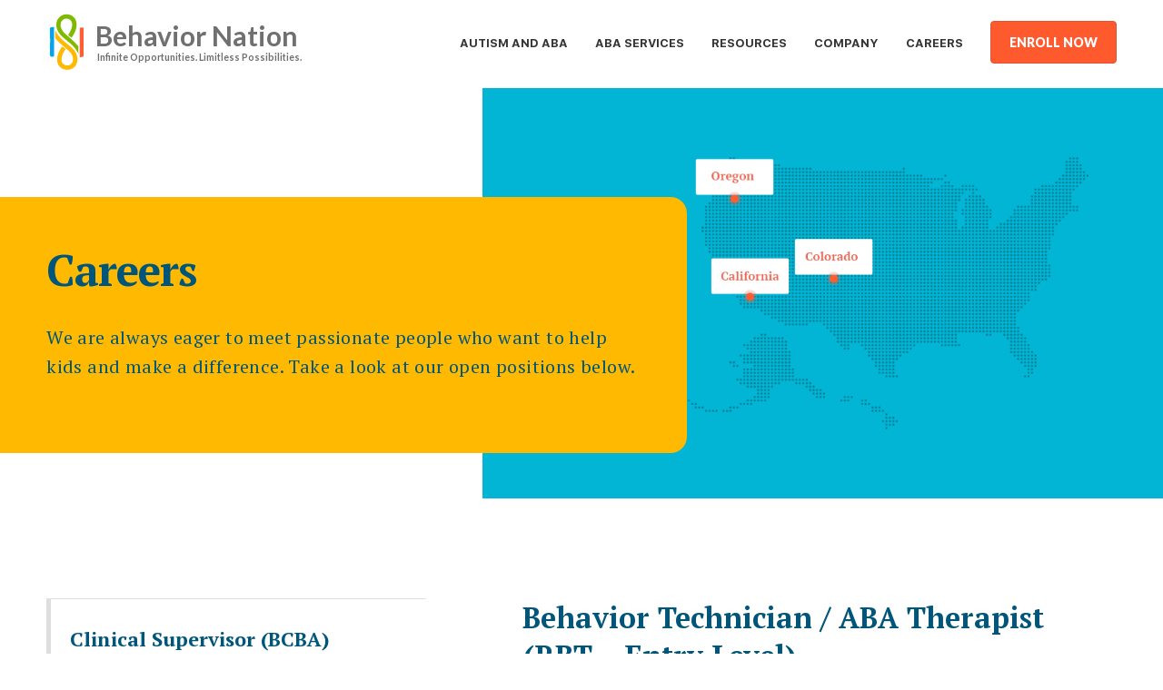

--- FILE ---
content_type: text/html; charset=UTF-8
request_url: https://www.behaviornation.com/behavior-technician-aba-therapist/
body_size: 69244
content:
<!DOCTYPE html>
<html lang="en-US" class="no-js">
<head>

<meta charset="UTF-8">
<meta name="viewport" content="width=device-width, initial-scale=1">
<link rel="profile" href="http://gmpg.org/xfn/11">
<link href="https://fonts.googleapis.com/css?family=Lato:300,400,700,900|PT+Serif:400,400i,700,700i&display=swap" rel="stylesheet">
<link href="https://fonts.googleapis.com/css2?family=Lato:wght@100;300;400;700;900&family=Oswald:wght@200;300;400;500;600;700&family=Poppins:wght@100;200;300;400;500;600;700;800;900&family=Roboto:wght@100;300;400;500;700;900&display=swap" rel="stylesheet">
<link rel="stylesheet" href="https://use.fontawesome.com/releases/v5.8.1/css/all.css"
	integrity="sha384-50oBUHEmvpQ+1lW4y57PTFmhCaXp0ML5d60M1M7uH2+nqUivzIebhndOJK28anvf"
	crossorigin="anonymous">
	<!-- jquery -->
<link rel="stylesheet" href="https://cdnjs.cloudflare.com/ajax/libs/font-awesome/4.7.0/css/font-awesome.min.css">

<script>(function(html){html.className = html.className.replace(/\bno-js\b/,'js')})(document.documentElement);</script>
<meta name='robots' content='index, follow, max-image-preview:large, max-snippet:-1, max-video-preview:-1' />
	<style>img:is([sizes="auto" i], [sizes^="auto," i]) { contain-intrinsic-size: 3000px 1500px }</style>
	
	<!-- This site is optimized with the Yoast SEO plugin v23.5 - https://yoast.com/wordpress/plugins/seo/ -->
	<title>Behavior Technician / ABA Therapist (RBT - Entry Level) | Behavior Nation</title>
	<link rel="canonical" href="https://www.behaviornation.com/behavior-technician-aba-therapist/" />
	<meta property="og:locale" content="en_US" />
	<meta property="og:type" content="article" />
	<meta property="og:title" content="Behavior Technician / ABA Therapist (RBT - Entry Level) | Behavior Nation" />
	<meta property="og:description" content="Work with Children-Entry Level &#8211; Paid Training. We are looking for like-minded entry-level job seekers to become a part of our growing family who will further our mission by fostering a self-sustaining culture of success within the company. Company Overview: Behavior Nation started with a mission to make quality, evidence-based ABA Services are accessible to &hellip; Continue reading &quot;Behavior Technician / ABA Therapist (RBT &#8211; Entry Level)&quot;" />
	<meta property="og:url" content="https://www.behaviornation.com/behavior-technician-aba-therapist/" />
	<meta property="og:site_name" content="Behavior Nation" />
	<meta property="article:modified_time" content="2022-02-17T23:56:06+00:00" />
	<meta name="twitter:card" content="summary_large_image" />
	<meta name="twitter:label1" content="Est. reading time" />
	<meta name="twitter:data1" content="3 minutes" />
	<script type="application/ld+json" class="yoast-schema-graph">{"@context":"https://schema.org","@graph":[{"@type":"WebPage","@id":"https://www.behaviornation.com/behavior-technician-aba-therapist/","url":"https://www.behaviornation.com/behavior-technician-aba-therapist/","name":"Behavior Technician / ABA Therapist (RBT - Entry Level) | Behavior Nation","isPartOf":{"@id":"https://www.behaviornation.com/#website"},"datePublished":"2020-01-17T16:07:08+00:00","dateModified":"2022-02-17T23:56:06+00:00","breadcrumb":{"@id":"https://www.behaviornation.com/behavior-technician-aba-therapist/#breadcrumb"},"inLanguage":"en-US","potentialAction":[{"@type":"ReadAction","target":["https://www.behaviornation.com/behavior-technician-aba-therapist/"]}]},{"@type":"BreadcrumbList","@id":"https://www.behaviornation.com/behavior-technician-aba-therapist/#breadcrumb","itemListElement":[{"@type":"ListItem","position":1,"name":"Home","item":"https://www.behaviornation.com/"},{"@type":"ListItem","position":2,"name":"Jobs","item":"https://www.behaviornation.com/jobs/"},{"@type":"ListItem","position":3,"name":"Behavior Technician / ABA Therapist (RBT &#8211; Entry Level)"}]},{"@type":"WebSite","@id":"https://www.behaviornation.com/#website","url":"https://www.behaviornation.com/","name":"Behavior Nation","description":"ABA SERVICE PROVIDER Dedicated to Your Child’s Progress","publisher":{"@id":"https://www.behaviornation.com/#organization"},"potentialAction":[{"@type":"SearchAction","target":{"@type":"EntryPoint","urlTemplate":"https://www.behaviornation.com/?s={search_term_string}"},"query-input":{"@type":"PropertyValueSpecification","valueRequired":true,"valueName":"search_term_string"}}],"inLanguage":"en-US"},{"@type":"Organization","@id":"https://www.behaviornation.com/#organization","name":"Behavior Nation","url":"https://www.behaviornation.com/","logo":{"@type":"ImageObject","inLanguage":"en-US","@id":"https://www.behaviornation.com/#/schema/logo/image/","url":"https://www.behaviornation.com/wp-content/uploads/2019/07/logo-1.svg","contentUrl":"https://www.behaviornation.com/wp-content/uploads/2019/07/logo-1.svg","width":285,"height":68,"caption":"Behavior Nation"},"image":{"@id":"https://www.behaviornation.com/#/schema/logo/image/"}}]}</script>
	<!-- / Yoast SEO plugin. -->


<link rel='dns-prefetch' href='//fonts.googleapis.com' />
<link href='https://fonts.gstatic.com' crossorigin rel='preconnect' />
<link rel="alternate" type="application/rss+xml" title="Behavior Nation &raquo; Feed" href="https://www.behaviornation.com/feed/" />
<link rel="alternate" type="application/rss+xml" title="Behavior Nation &raquo; Comments Feed" href="https://www.behaviornation.com/comments/feed/" />
<link rel="alternate" type="application/rss+xml" title="Behavior Nation &raquo; Behavior Technician / ABA Therapist (RBT &#8211; Entry Level) Comments Feed" href="https://www.behaviornation.com/behavior-technician-aba-therapist/feed/" />
<script type="text/javascript">
/* <![CDATA[ */
window._wpemojiSettings = {"baseUrl":"https:\/\/s.w.org\/images\/core\/emoji\/15.0.3\/72x72\/","ext":".png","svgUrl":"https:\/\/s.w.org\/images\/core\/emoji\/15.0.3\/svg\/","svgExt":".svg","source":{"concatemoji":"https:\/\/www.behaviornation.com\/wp-includes\/js\/wp-emoji-release.min.js?ver=6.7.2"}};
/*! This file is auto-generated */
!function(i,n){var o,s,e;function c(e){try{var t={supportTests:e,timestamp:(new Date).valueOf()};sessionStorage.setItem(o,JSON.stringify(t))}catch(e){}}function p(e,t,n){e.clearRect(0,0,e.canvas.width,e.canvas.height),e.fillText(t,0,0);var t=new Uint32Array(e.getImageData(0,0,e.canvas.width,e.canvas.height).data),r=(e.clearRect(0,0,e.canvas.width,e.canvas.height),e.fillText(n,0,0),new Uint32Array(e.getImageData(0,0,e.canvas.width,e.canvas.height).data));return t.every(function(e,t){return e===r[t]})}function u(e,t,n){switch(t){case"flag":return n(e,"\ud83c\udff3\ufe0f\u200d\u26a7\ufe0f","\ud83c\udff3\ufe0f\u200b\u26a7\ufe0f")?!1:!n(e,"\ud83c\uddfa\ud83c\uddf3","\ud83c\uddfa\u200b\ud83c\uddf3")&&!n(e,"\ud83c\udff4\udb40\udc67\udb40\udc62\udb40\udc65\udb40\udc6e\udb40\udc67\udb40\udc7f","\ud83c\udff4\u200b\udb40\udc67\u200b\udb40\udc62\u200b\udb40\udc65\u200b\udb40\udc6e\u200b\udb40\udc67\u200b\udb40\udc7f");case"emoji":return!n(e,"\ud83d\udc26\u200d\u2b1b","\ud83d\udc26\u200b\u2b1b")}return!1}function f(e,t,n){var r="undefined"!=typeof WorkerGlobalScope&&self instanceof WorkerGlobalScope?new OffscreenCanvas(300,150):i.createElement("canvas"),a=r.getContext("2d",{willReadFrequently:!0}),o=(a.textBaseline="top",a.font="600 32px Arial",{});return e.forEach(function(e){o[e]=t(a,e,n)}),o}function t(e){var t=i.createElement("script");t.src=e,t.defer=!0,i.head.appendChild(t)}"undefined"!=typeof Promise&&(o="wpEmojiSettingsSupports",s=["flag","emoji"],n.supports={everything:!0,everythingExceptFlag:!0},e=new Promise(function(e){i.addEventListener("DOMContentLoaded",e,{once:!0})}),new Promise(function(t){var n=function(){try{var e=JSON.parse(sessionStorage.getItem(o));if("object"==typeof e&&"number"==typeof e.timestamp&&(new Date).valueOf()<e.timestamp+604800&&"object"==typeof e.supportTests)return e.supportTests}catch(e){}return null}();if(!n){if("undefined"!=typeof Worker&&"undefined"!=typeof OffscreenCanvas&&"undefined"!=typeof URL&&URL.createObjectURL&&"undefined"!=typeof Blob)try{var e="postMessage("+f.toString()+"("+[JSON.stringify(s),u.toString(),p.toString()].join(",")+"));",r=new Blob([e],{type:"text/javascript"}),a=new Worker(URL.createObjectURL(r),{name:"wpTestEmojiSupports"});return void(a.onmessage=function(e){c(n=e.data),a.terminate(),t(n)})}catch(e){}c(n=f(s,u,p))}t(n)}).then(function(e){for(var t in e)n.supports[t]=e[t],n.supports.everything=n.supports.everything&&n.supports[t],"flag"!==t&&(n.supports.everythingExceptFlag=n.supports.everythingExceptFlag&&n.supports[t]);n.supports.everythingExceptFlag=n.supports.everythingExceptFlag&&!n.supports.flag,n.DOMReady=!1,n.readyCallback=function(){n.DOMReady=!0}}).then(function(){return e}).then(function(){var e;n.supports.everything||(n.readyCallback(),(e=n.source||{}).concatemoji?t(e.concatemoji):e.wpemoji&&e.twemoji&&(t(e.twemoji),t(e.wpemoji)))}))}((window,document),window._wpemojiSettings);
/* ]]> */
</script>
<style id='wp-emoji-styles-inline-css' type='text/css'>

	img.wp-smiley, img.emoji {
		display: inline !important;
		border: none !important;
		box-shadow: none !important;
		height: 1em !important;
		width: 1em !important;
		margin: 0 0.07em !important;
		vertical-align: -0.1em !important;
		background: none !important;
		padding: 0 !important;
	}
</style>
<link rel='stylesheet' id='wp-block-library-css' href='https://www.behaviornation.com/wp-includes/css/dist/block-library/style.min.css?ver=6.7.2' type='text/css' media='all' />
<style id='wp-block-library-theme-inline-css' type='text/css'>
.wp-block-audio :where(figcaption){color:#555;font-size:13px;text-align:center}.is-dark-theme .wp-block-audio :where(figcaption){color:#ffffffa6}.wp-block-audio{margin:0 0 1em}.wp-block-code{border:1px solid #ccc;border-radius:4px;font-family:Menlo,Consolas,monaco,monospace;padding:.8em 1em}.wp-block-embed :where(figcaption){color:#555;font-size:13px;text-align:center}.is-dark-theme .wp-block-embed :where(figcaption){color:#ffffffa6}.wp-block-embed{margin:0 0 1em}.blocks-gallery-caption{color:#555;font-size:13px;text-align:center}.is-dark-theme .blocks-gallery-caption{color:#ffffffa6}:root :where(.wp-block-image figcaption){color:#555;font-size:13px;text-align:center}.is-dark-theme :root :where(.wp-block-image figcaption){color:#ffffffa6}.wp-block-image{margin:0 0 1em}.wp-block-pullquote{border-bottom:4px solid;border-top:4px solid;color:currentColor;margin-bottom:1.75em}.wp-block-pullquote cite,.wp-block-pullquote footer,.wp-block-pullquote__citation{color:currentColor;font-size:.8125em;font-style:normal;text-transform:uppercase}.wp-block-quote{border-left:.25em solid;margin:0 0 1.75em;padding-left:1em}.wp-block-quote cite,.wp-block-quote footer{color:currentColor;font-size:.8125em;font-style:normal;position:relative}.wp-block-quote:where(.has-text-align-right){border-left:none;border-right:.25em solid;padding-left:0;padding-right:1em}.wp-block-quote:where(.has-text-align-center){border:none;padding-left:0}.wp-block-quote.is-large,.wp-block-quote.is-style-large,.wp-block-quote:where(.is-style-plain){border:none}.wp-block-search .wp-block-search__label{font-weight:700}.wp-block-search__button{border:1px solid #ccc;padding:.375em .625em}:where(.wp-block-group.has-background){padding:1.25em 2.375em}.wp-block-separator.has-css-opacity{opacity:.4}.wp-block-separator{border:none;border-bottom:2px solid;margin-left:auto;margin-right:auto}.wp-block-separator.has-alpha-channel-opacity{opacity:1}.wp-block-separator:not(.is-style-wide):not(.is-style-dots){width:100px}.wp-block-separator.has-background:not(.is-style-dots){border-bottom:none;height:1px}.wp-block-separator.has-background:not(.is-style-wide):not(.is-style-dots){height:2px}.wp-block-table{margin:0 0 1em}.wp-block-table td,.wp-block-table th{word-break:normal}.wp-block-table :where(figcaption){color:#555;font-size:13px;text-align:center}.is-dark-theme .wp-block-table :where(figcaption){color:#ffffffa6}.wp-block-video :where(figcaption){color:#555;font-size:13px;text-align:center}.is-dark-theme .wp-block-video :where(figcaption){color:#ffffffa6}.wp-block-video{margin:0 0 1em}:root :where(.wp-block-template-part.has-background){margin-bottom:0;margin-top:0;padding:1.25em 2.375em}
</style>
<style id='classic-theme-styles-inline-css' type='text/css'>
/*! This file is auto-generated */
.wp-block-button__link{color:#fff;background-color:#32373c;border-radius:9999px;box-shadow:none;text-decoration:none;padding:calc(.667em + 2px) calc(1.333em + 2px);font-size:1.125em}.wp-block-file__button{background:#32373c;color:#fff;text-decoration:none}
</style>
<style id='global-styles-inline-css' type='text/css'>
:root{--wp--preset--aspect-ratio--square: 1;--wp--preset--aspect-ratio--4-3: 4/3;--wp--preset--aspect-ratio--3-4: 3/4;--wp--preset--aspect-ratio--3-2: 3/2;--wp--preset--aspect-ratio--2-3: 2/3;--wp--preset--aspect-ratio--16-9: 16/9;--wp--preset--aspect-ratio--9-16: 9/16;--wp--preset--color--black: #000000;--wp--preset--color--cyan-bluish-gray: #abb8c3;--wp--preset--color--white: #fff;--wp--preset--color--pale-pink: #f78da7;--wp--preset--color--vivid-red: #cf2e2e;--wp--preset--color--luminous-vivid-orange: #ff6900;--wp--preset--color--luminous-vivid-amber: #fcb900;--wp--preset--color--light-green-cyan: #7bdcb5;--wp--preset--color--vivid-green-cyan: #00d084;--wp--preset--color--pale-cyan-blue: #8ed1fc;--wp--preset--color--vivid-cyan-blue: #0693e3;--wp--preset--color--vivid-purple: #9b51e0;--wp--preset--color--dark-gray: #1a1a1a;--wp--preset--color--medium-gray: #686868;--wp--preset--color--light-gray: #e5e5e5;--wp--preset--color--blue-gray: #4d545c;--wp--preset--color--bright-blue: #007acc;--wp--preset--color--light-blue: #9adffd;--wp--preset--color--dark-brown: #402b30;--wp--preset--color--medium-brown: #774e24;--wp--preset--color--dark-red: #640c1f;--wp--preset--color--bright-red: #ff675f;--wp--preset--color--yellow: #ffef8e;--wp--preset--gradient--vivid-cyan-blue-to-vivid-purple: linear-gradient(135deg,rgba(6,147,227,1) 0%,rgb(155,81,224) 100%);--wp--preset--gradient--light-green-cyan-to-vivid-green-cyan: linear-gradient(135deg,rgb(122,220,180) 0%,rgb(0,208,130) 100%);--wp--preset--gradient--luminous-vivid-amber-to-luminous-vivid-orange: linear-gradient(135deg,rgba(252,185,0,1) 0%,rgba(255,105,0,1) 100%);--wp--preset--gradient--luminous-vivid-orange-to-vivid-red: linear-gradient(135deg,rgba(255,105,0,1) 0%,rgb(207,46,46) 100%);--wp--preset--gradient--very-light-gray-to-cyan-bluish-gray: linear-gradient(135deg,rgb(238,238,238) 0%,rgb(169,184,195) 100%);--wp--preset--gradient--cool-to-warm-spectrum: linear-gradient(135deg,rgb(74,234,220) 0%,rgb(151,120,209) 20%,rgb(207,42,186) 40%,rgb(238,44,130) 60%,rgb(251,105,98) 80%,rgb(254,248,76) 100%);--wp--preset--gradient--blush-light-purple: linear-gradient(135deg,rgb(255,206,236) 0%,rgb(152,150,240) 100%);--wp--preset--gradient--blush-bordeaux: linear-gradient(135deg,rgb(254,205,165) 0%,rgb(254,45,45) 50%,rgb(107,0,62) 100%);--wp--preset--gradient--luminous-dusk: linear-gradient(135deg,rgb(255,203,112) 0%,rgb(199,81,192) 50%,rgb(65,88,208) 100%);--wp--preset--gradient--pale-ocean: linear-gradient(135deg,rgb(255,245,203) 0%,rgb(182,227,212) 50%,rgb(51,167,181) 100%);--wp--preset--gradient--electric-grass: linear-gradient(135deg,rgb(202,248,128) 0%,rgb(113,206,126) 100%);--wp--preset--gradient--midnight: linear-gradient(135deg,rgb(2,3,129) 0%,rgb(40,116,252) 100%);--wp--preset--font-size--small: 13px;--wp--preset--font-size--medium: 20px;--wp--preset--font-size--large: 36px;--wp--preset--font-size--x-large: 42px;--wp--preset--spacing--20: 0.44rem;--wp--preset--spacing--30: 0.67rem;--wp--preset--spacing--40: 1rem;--wp--preset--spacing--50: 1.5rem;--wp--preset--spacing--60: 2.25rem;--wp--preset--spacing--70: 3.38rem;--wp--preset--spacing--80: 5.06rem;--wp--preset--shadow--natural: 6px 6px 9px rgba(0, 0, 0, 0.2);--wp--preset--shadow--deep: 12px 12px 50px rgba(0, 0, 0, 0.4);--wp--preset--shadow--sharp: 6px 6px 0px rgba(0, 0, 0, 0.2);--wp--preset--shadow--outlined: 6px 6px 0px -3px rgba(255, 255, 255, 1), 6px 6px rgba(0, 0, 0, 1);--wp--preset--shadow--crisp: 6px 6px 0px rgba(0, 0, 0, 1);}:where(.is-layout-flex){gap: 0.5em;}:where(.is-layout-grid){gap: 0.5em;}body .is-layout-flex{display: flex;}.is-layout-flex{flex-wrap: wrap;align-items: center;}.is-layout-flex > :is(*, div){margin: 0;}body .is-layout-grid{display: grid;}.is-layout-grid > :is(*, div){margin: 0;}:where(.wp-block-columns.is-layout-flex){gap: 2em;}:where(.wp-block-columns.is-layout-grid){gap: 2em;}:where(.wp-block-post-template.is-layout-flex){gap: 1.25em;}:where(.wp-block-post-template.is-layout-grid){gap: 1.25em;}.has-black-color{color: var(--wp--preset--color--black) !important;}.has-cyan-bluish-gray-color{color: var(--wp--preset--color--cyan-bluish-gray) !important;}.has-white-color{color: var(--wp--preset--color--white) !important;}.has-pale-pink-color{color: var(--wp--preset--color--pale-pink) !important;}.has-vivid-red-color{color: var(--wp--preset--color--vivid-red) !important;}.has-luminous-vivid-orange-color{color: var(--wp--preset--color--luminous-vivid-orange) !important;}.has-luminous-vivid-amber-color{color: var(--wp--preset--color--luminous-vivid-amber) !important;}.has-light-green-cyan-color{color: var(--wp--preset--color--light-green-cyan) !important;}.has-vivid-green-cyan-color{color: var(--wp--preset--color--vivid-green-cyan) !important;}.has-pale-cyan-blue-color{color: var(--wp--preset--color--pale-cyan-blue) !important;}.has-vivid-cyan-blue-color{color: var(--wp--preset--color--vivid-cyan-blue) !important;}.has-vivid-purple-color{color: var(--wp--preset--color--vivid-purple) !important;}.has-black-background-color{background-color: var(--wp--preset--color--black) !important;}.has-cyan-bluish-gray-background-color{background-color: var(--wp--preset--color--cyan-bluish-gray) !important;}.has-white-background-color{background-color: var(--wp--preset--color--white) !important;}.has-pale-pink-background-color{background-color: var(--wp--preset--color--pale-pink) !important;}.has-vivid-red-background-color{background-color: var(--wp--preset--color--vivid-red) !important;}.has-luminous-vivid-orange-background-color{background-color: var(--wp--preset--color--luminous-vivid-orange) !important;}.has-luminous-vivid-amber-background-color{background-color: var(--wp--preset--color--luminous-vivid-amber) !important;}.has-light-green-cyan-background-color{background-color: var(--wp--preset--color--light-green-cyan) !important;}.has-vivid-green-cyan-background-color{background-color: var(--wp--preset--color--vivid-green-cyan) !important;}.has-pale-cyan-blue-background-color{background-color: var(--wp--preset--color--pale-cyan-blue) !important;}.has-vivid-cyan-blue-background-color{background-color: var(--wp--preset--color--vivid-cyan-blue) !important;}.has-vivid-purple-background-color{background-color: var(--wp--preset--color--vivid-purple) !important;}.has-black-border-color{border-color: var(--wp--preset--color--black) !important;}.has-cyan-bluish-gray-border-color{border-color: var(--wp--preset--color--cyan-bluish-gray) !important;}.has-white-border-color{border-color: var(--wp--preset--color--white) !important;}.has-pale-pink-border-color{border-color: var(--wp--preset--color--pale-pink) !important;}.has-vivid-red-border-color{border-color: var(--wp--preset--color--vivid-red) !important;}.has-luminous-vivid-orange-border-color{border-color: var(--wp--preset--color--luminous-vivid-orange) !important;}.has-luminous-vivid-amber-border-color{border-color: var(--wp--preset--color--luminous-vivid-amber) !important;}.has-light-green-cyan-border-color{border-color: var(--wp--preset--color--light-green-cyan) !important;}.has-vivid-green-cyan-border-color{border-color: var(--wp--preset--color--vivid-green-cyan) !important;}.has-pale-cyan-blue-border-color{border-color: var(--wp--preset--color--pale-cyan-blue) !important;}.has-vivid-cyan-blue-border-color{border-color: var(--wp--preset--color--vivid-cyan-blue) !important;}.has-vivid-purple-border-color{border-color: var(--wp--preset--color--vivid-purple) !important;}.has-vivid-cyan-blue-to-vivid-purple-gradient-background{background: var(--wp--preset--gradient--vivid-cyan-blue-to-vivid-purple) !important;}.has-light-green-cyan-to-vivid-green-cyan-gradient-background{background: var(--wp--preset--gradient--light-green-cyan-to-vivid-green-cyan) !important;}.has-luminous-vivid-amber-to-luminous-vivid-orange-gradient-background{background: var(--wp--preset--gradient--luminous-vivid-amber-to-luminous-vivid-orange) !important;}.has-luminous-vivid-orange-to-vivid-red-gradient-background{background: var(--wp--preset--gradient--luminous-vivid-orange-to-vivid-red) !important;}.has-very-light-gray-to-cyan-bluish-gray-gradient-background{background: var(--wp--preset--gradient--very-light-gray-to-cyan-bluish-gray) !important;}.has-cool-to-warm-spectrum-gradient-background{background: var(--wp--preset--gradient--cool-to-warm-spectrum) !important;}.has-blush-light-purple-gradient-background{background: var(--wp--preset--gradient--blush-light-purple) !important;}.has-blush-bordeaux-gradient-background{background: var(--wp--preset--gradient--blush-bordeaux) !important;}.has-luminous-dusk-gradient-background{background: var(--wp--preset--gradient--luminous-dusk) !important;}.has-pale-ocean-gradient-background{background: var(--wp--preset--gradient--pale-ocean) !important;}.has-electric-grass-gradient-background{background: var(--wp--preset--gradient--electric-grass) !important;}.has-midnight-gradient-background{background: var(--wp--preset--gradient--midnight) !important;}.has-small-font-size{font-size: var(--wp--preset--font-size--small) !important;}.has-medium-font-size{font-size: var(--wp--preset--font-size--medium) !important;}.has-large-font-size{font-size: var(--wp--preset--font-size--large) !important;}.has-x-large-font-size{font-size: var(--wp--preset--font-size--x-large) !important;}
:where(.wp-block-post-template.is-layout-flex){gap: 1.25em;}:where(.wp-block-post-template.is-layout-grid){gap: 1.25em;}
:where(.wp-block-columns.is-layout-flex){gap: 2em;}:where(.wp-block-columns.is-layout-grid){gap: 2em;}
:root :where(.wp-block-pullquote){font-size: 1.5em;line-height: 1.6;}
</style>
<link rel='stylesheet' id='wonderplugin-3dcarousel-style-css' href='https://www.behaviornation.com/wp-content/plugins/wonderplugin-3dcarousel/engine/wonderplugin3dcarousel.css?ver=6.7.2' type='text/css' media='all' />
<link rel='stylesheet' id='search-filter-plugin-styles-css' href='https://www.behaviornation.com/wp-content/plugins/search-filter-pro/public/assets/css/search-filter.min.css?ver=2.5.1' type='text/css' media='all' />
<link rel='stylesheet' id='twentysixteen-fonts-css' href='https://fonts.googleapis.com/css?family=Merriweather%3A400%2C700%2C900%2C400italic%2C700italic%2C900italic%7CMontserrat%3A400%2C700%7CInconsolata%3A400&#038;subset=latin%2Clatin-ext' type='text/css' media='all' />
<link rel='stylesheet' id='genericons-css' href='https://www.behaviornation.com/wp-content/themes/Behaviour/genericons/genericons.css?ver=3.4.1' type='text/css' media='all' />
<link rel='stylesheet' id='twentysixteen-style-css' href='https://www.behaviornation.com/wp-content/themes/Behaviour/style.css?ver=6.7.2' type='text/css' media='all' />
<link rel='stylesheet' id='twentysixteen-block-style-css' href='https://www.behaviornation.com/wp-content/themes/Behaviour/css/blocks.css?ver=20181230' type='text/css' media='all' />
<!--[if lt IE 10]>
<link rel='stylesheet' id='twentysixteen-ie-css' href='https://www.behaviornation.com/wp-content/themes/Behaviour/css/ie.css?ver=20160816' type='text/css' media='all' />
<![endif]-->
<!--[if lt IE 9]>
<link rel='stylesheet' id='twentysixteen-ie8-css' href='https://www.behaviornation.com/wp-content/themes/Behaviour/css/ie8.css?ver=20160816' type='text/css' media='all' />
<![endif]-->
<!--[if lt IE 8]>
<link rel='stylesheet' id='twentysixteen-ie7-css' href='https://www.behaviornation.com/wp-content/themes/Behaviour/css/ie7.css?ver=20160816' type='text/css' media='all' />
<![endif]-->
<link rel='stylesheet' id='newsletter-css' href='https://www.behaviornation.com/wp-content/plugins/newsletter/style.css?ver=8.5.4' type='text/css' media='all' />
<script type="text/javascript" src="https://www.behaviornation.com/wp-content/plugins/svg-support/vendor/DOMPurify/DOMPurify.min.js?ver=1.0.1" id="bodhi-dompurify-library-js"></script>
<script type="text/javascript" src="https://www.behaviornation.com/wp-includes/js/jquery/jquery.min.js?ver=3.7.1" id="jquery-core-js"></script>
<script type="text/javascript" src="https://www.behaviornation.com/wp-includes/js/jquery/jquery-migrate.min.js?ver=3.4.1" id="jquery-migrate-js"></script>
<script type="text/javascript" src="https://www.behaviornation.com/wp-content/plugins/svg-support/js/min/svgs-inline-min.js?ver=2.5.8" id="bodhi_svg_inline-js"></script>
<script type="text/javascript" id="bodhi_svg_inline-js-after">
/* <![CDATA[ */
cssTarget={"Bodhi":"img.style-svg","ForceInlineSVG":"style-svg"};ForceInlineSVGActive="false";frontSanitizationEnabled="on";
/* ]]> */
</script>
<script type="text/javascript" src="https://www.behaviornation.com/wp-content/plugins/wonderplugin-3dcarousel/engine/wp3dcarousellightbox.js?ver=2.8" id="wonderplugin-3dcarousel-lightbox-script-js"></script>
<script type="text/javascript" src="https://www.behaviornation.com/wp-content/plugins/wonderplugin-3dcarousel/engine/wonderplugin3dcarousel.js?ver=2.8" id="wonderplugin-3dcarousel-script-js"></script>
<script type="text/javascript" id="search-filter-plugin-build-js-extra">
/* <![CDATA[ */
var SF_LDATA = {"ajax_url":"https:\/\/www.behaviornation.com\/wp-admin\/admin-ajax.php","home_url":"https:\/\/www.behaviornation.com\/"};
/* ]]> */
</script>
<script type="text/javascript" src="https://www.behaviornation.com/wp-content/plugins/search-filter-pro/public/assets/js/search-filter-build.min.js?ver=2.5.1" id="search-filter-plugin-build-js"></script>
<script type="text/javascript" src="https://www.behaviornation.com/wp-content/plugins/search-filter-pro/public/assets/js/chosen.jquery.min.js?ver=2.5.1" id="search-filter-plugin-chosen-js"></script>
<!--[if lt IE 9]>
<script type="text/javascript" src="https://www.behaviornation.com/wp-content/themes/Behaviour/js/html5.js?ver=3.7.3" id="twentysixteen-html5-js"></script>
<![endif]-->
<link rel="https://api.w.org/" href="https://www.behaviornation.com/wp-json/" /><link rel="EditURI" type="application/rsd+xml" title="RSD" href="https://www.behaviornation.com/xmlrpc.php?rsd" />
<meta name="generator" content="WordPress 6.7.2" />
<link rel='shortlink' href='https://www.behaviornation.com/?p=5244' />
<link rel="alternate" title="oEmbed (JSON)" type="application/json+oembed" href="https://www.behaviornation.com/wp-json/oembed/1.0/embed?url=https%3A%2F%2Fwww.behaviornation.com%2Fbehavior-technician-aba-therapist%2F" />
<link rel="alternate" title="oEmbed (XML)" type="text/xml+oembed" href="https://www.behaviornation.com/wp-json/oembed/1.0/embed?url=https%3A%2F%2Fwww.behaviornation.com%2Fbehavior-technician-aba-therapist%2F&#038;format=xml" />
<style type="text/css">.recentcomments a{display:inline !important;padding:0 !important;margin:0 !important;}</style>		<style type="text/css" id="twentysixteen-header-css">
		.site-branding {
			margin: 0 auto 0 0;
		}

		.site-branding .site-title,
		.site-description {
			clip: rect(1px, 1px, 1px, 1px);
			position: absolute;
		}
		</style>
		<link rel="icon" href="https://www.behaviornation.com/wp-content/uploads/2019/06/cropped-fav-withoutbg-32x32.png" sizes="32x32" />
<link rel="icon" href="https://www.behaviornation.com/wp-content/uploads/2019/06/cropped-fav-withoutbg-192x192.png" sizes="192x192" />
<link rel="apple-touch-icon" href="https://www.behaviornation.com/wp-content/uploads/2019/06/cropped-fav-withoutbg-180x180.png" />
<meta name="msapplication-TileImage" content="https://www.behaviornation.com/wp-content/uploads/2019/06/cropped-fav-withoutbg-270x270.png" />
</head>
<body class="jobs-template-default single single-jobs postid-5244 wp-custom-logo wp-embed-responsive group-blog">
	
	<div class="only-home">
		
	
	
			 </div>

	<style>

		
	</style>
<!-- 	<div class="ytr" style="background:#01a4ef">
		Behavior Nation Will be Closed on Friday, July 3. We will resume normal business hours on Monday, July 6.
	</div> -->
<div id="page" class="site">
<div class="site-inner">
<header id="masthead" class="site-header" role="banner">
<div class="site-header-main"><div class="site-branding"><a href="/"><span>
<!-- Generator: Adobe Illustrator 19.0.0, SVG Export Plug-In . SVG Version: 6.00 Build 0)  -->
<svg version="1.1" id="Layer_1" xmlns="http://www.w3.org/2000/svg" xmlns:xlink="http://www.w3.org/1999/xlink" x="0px" y="0px"
	 width="285px" height="68px" viewBox="0 0 285 68" style="enable-background:new 0 0 285 68;" xml:space="preserve">
<font horiz-adv-x="2000">
<!-- Copyright (c) 2010-2011 by tyPoland Lukasz Dziedzic with Reserved Font Name &quot;Lato&quot;. Licensed under the SIL Open Font License, Version 1.1. -->
<!-- Copyright: Copyright 2019 Adobe System Incorporated. All rights reserved. -->
<font-face font-family="Lato" units-per-em="2000" underline-position="-120" underline-thickness="160"/>
<missing-glyph horiz-adv-x="1094" d="M239,1147C277,1178 320,1204 369,1225C417,1246 474,1256 540,1256C587,1256 629,1250 666,1237C703,1224 735,1207 761,1184C787,1161 807,1133 821,1101C834,1068 841,1032 841,993C841,956 836,925 827,899C818,872 806,849 792,830C778,810 763,793 746,779C729,765 713,752 698,740C683,727 669,715 658,703C646,691 638,678 635,663l-22,-96l-169,0l-17,114C423,706 425,727 433,745C440,762 451,778 465,793C478,807 494,820 511,833C528,845 544,858 559,872C574,885 586,901 597,918C607,935 612,955 612,978C612,1001 604,1020 588,1035C572,1050 549,1057 518,1057C494,1057 474,1055 458,1050C441,1045 427,1040 415,1035C403,1030 393,1025 384,1020C375,1015 365,1013 355,1013C332,1013 316,1023 305,1042M385,313C385,332 389,349 396,366C403,383 412,397 424,410C436,422 450,432 467,439C484,446 502,449 521,449C540,449 557,446 574,439C590,432 604,422 617,410C629,397 639,383 646,366C653,349 656,332 656,313C656,294 653,276 646,260C639,243 629,229 617,217C604,205 590,196 574,189C557,182 540,178 521,178C502,178 484,182 467,189C450,196 436,205 424,217C412,229 403,243 396,260C389,276 385,294 385,313M42,1446l1010,0l0,-1446l-1010,0M107,69l873,0l0,1309l-873,0z"/>
<glyph unicode=" " horiz-adv-x="386"/>
<glyph unicode="." horiz-adv-x="450" d="M73,136C73,157 77,176 85,195C92,214 103,230 117,243C130,256 146,267 165,275C184,283 204,287 225,287C246,287 265,283 284,275C303,267 319,256 332,243C345,230 356,214 364,195C372,176 376,157 376,136C376,115 372,95 364,77C356,58 345,42 332,29C319,16 303,5 284,-2C265,-10 246,-14 225,-14C204,-14 184,-10 165,-2C146,5 130,16 117,29C103,42 92,58 85,77C77,95 73,115 73,136z"/>
<glyph unicode="B" horiz-adv-x="1303" d="M146,0l0,1446l499,0C740,1446 821,1437 888,1419C955,1401 1010,1375 1053,1342C1096,1309 1127,1268 1147,1221C1167,1174 1177,1120 1177,1061C1177,1027 1172,995 1162,964C1152,933 1137,904 1116,877C1095,850 1068,825 1036,803C1003,781 965,762 920,747C1119,702 1218,595 1218,425C1218,364 1206,307 1183,255C1160,203 1126,158 1081,121C1036,83 981,53 916,32C851,11 776,0 692,0M415,634l0,-424l273,0C738,210 780,216 814,228C847,240 874,256 895,276C915,296 930,319 939,346C948,373 952,401 952,431C952,462 947,491 937,516C927,541 911,562 890,580C869,597 841,611 808,620C775,629 734,634 687,634M415,820l215,0C721,820 791,837 838,870C885,903 909,956 909,1029C909,1104 888,1158 845,1190C802,1222 736,1238 645,1238l-230,0z"/>
<glyph unicode="I" horiz-adv-x="628" d="M449,0l-270,0l0,1446l270,0z"/>
<glyph unicode="L" horiz-adv-x="1034" d="M415,222l579,0l0,-222l-848,0l0,1446l269,0z"/>
<glyph unicode="N" horiz-adv-x="1512" d="M287,1446C299,1446 309,1446 317,1445C325,1444 332,1442 339,1439C345,1436 351,1431 357,1426C363,1420 370,1412 377,1403l759,-967C1133,459 1132,482 1131,505C1130,527 1129,548 1129,567l0,879l237,0l0,-1446l-139,0C1206,0 1188,3 1174,10C1160,17 1146,29 1133,46l-756,963C379,988 381,967 382,946C383,925 383,905 383,888l0,-888l-237,0l0,1446l141,0z"/>
<glyph unicode="O" horiz-adv-x="1599" d="M1533,723C1533,617 1515,519 1480,429C1445,338 1395,260 1331,194C1267,128 1190,77 1100,40C1010,3 910,-16 801,-16C692,-16 592,3 502,40C411,77 334,128 270,194C205,260 155,338 120,429C85,519 67,617 67,723C67,829 85,927 120,1018C155,1108 205,1186 270,1252C334,1318 411,1370 502,1407C592,1444 692,1462 801,1462C910,1462 1010,1443 1100,1406C1190,1369 1267,1317 1331,1252C1395,1186 1445,1108 1480,1018C1515,927 1533,829 1533,723M1257,723C1257,802 1247,874 1226,937C1205,1000 1174,1053 1135,1097C1096,1141 1048,1175 992,1198C935,1221 872,1233 801,1233C730,1233 667,1221 610,1198C553,1175 505,1141 466,1097C426,1053 395,1000 374,937C353,874 342,802 342,723C342,644 353,573 374,510C395,447 426,393 466,350C505,306 553,272 610,249C667,226 730,214 801,214C872,214 935,226 992,249C1048,272 1096,306 1135,350C1174,393 1205,447 1226,510C1247,573 1257,644 1257,723z"/>
<glyph unicode="P" horiz-adv-x="1250" d="M424,509l0,-509l-269,0l0,1446l471,0C723,1446 806,1435 877,1412C948,1389 1006,1358 1052,1317C1098,1276 1132,1228 1154,1171C1176,1114 1187,1052 1187,985C1187,915 1175,851 1152,793C1129,734 1094,684 1047,642C1000,600 942,567 872,544C802,521 720,509 626,509M424,719l202,0C675,719 718,725 755,738C792,750 822,768 846,791C870,814 888,842 900,875C912,908 918,944 918,985C918,1024 912,1059 900,1090C888,1121 870,1148 846,1170C822,1192 792,1209 755,1221C718,1232 675,1238 626,1238l-202,0z"/>
<glyph unicode="a" horiz-adv-x="1047" d="M936,0l-111,0C802,0 783,4 770,11C757,18 747,32 740,53l-22,73C692,103 667,82 642,65C617,47 591,32 564,20C537,8 509,-1 479,-7C449,-13 416,-16 379,-16C336,-16 296,-10 259,2C222,13 191,31 165,54C138,77 118,106 103,141C88,176 81,216 81,262C81,301 91,339 112,377C132,414 166,448 213,479C260,509 323,534 402,554C481,574 578,585 695,588l0,60C695,717 681,768 652,801C623,834 580,850 525,850C485,850 452,845 425,836C398,827 375,816 356,805C336,793 318,782 301,773C284,764 266,759 246,759C229,759 215,763 203,772C191,781 181,791 174,804l-45,79C247,991 389,1045 556,1045C616,1045 670,1035 717,1016C764,996 803,969 836,934C869,899 894,857 911,808C928,759 936,706 936,648M456,154C481,154 505,156 526,161C547,166 568,173 587,182C606,191 624,203 642,217C659,230 677,246 695,265l0,173C623,435 563,429 515,420C466,411 427,399 398,385C369,371 348,355 336,336C323,317 317,297 317,275C317,232 330,201 356,182C381,163 415,154 456,154z"/>
<glyph unicode="b" horiz-adv-x="1140" d="M135,0l0,1486l247,0l0,-586C423,943 469,978 520,1004C571,1029 631,1042 700,1042C756,1042 807,1031 854,1008C900,985 940,951 974,907C1007,863 1033,809 1052,744C1070,679 1079,605 1079,521C1079,444 1069,373 1048,308C1027,243 998,186 960,138C921,90 875,53 821,26C766,-1 705,-15 638,-15C607,-15 578,-12 552,-5C526,1 502,10 481,21C460,32 440,46 422,63C403,79 386,97 369,117l-11,-69C354,31 347,18 338,11C328,4 315,0 298,0M615,850C564,850 520,839 484,818C447,796 413,765 382,726l0,-460C410,231 441,207 474,194C507,180 542,173 581,173C618,173 652,180 682,194C712,208 738,229 759,258C780,287 796,323 807,367C818,410 824,462 824,521C824,581 819,632 810,674C800,715 786,749 768,775C750,801 728,820 703,832C677,844 648,850 615,850z"/>
<glyph unicode="e" horiz-adv-x="1069" d="M556,1042C621,1042 680,1032 735,1011C789,990 836,960 875,921C914,881 945,832 967,775C989,717 1000,651 1000,577C1000,558 999,543 998,531C996,518 993,509 989,502C984,495 978,490 971,487C964,484 954,482 943,482l-634,0C316,377 345,299 394,250C443,201 509,176 590,176C630,176 665,181 694,190C723,199 748,210 770,221C791,232 810,243 827,252C843,261 859,266 874,266C884,266 893,264 900,260C907,256 914,250 919,243l72,-90C964,121 933,94 899,73C865,51 830,34 793,21C756,8 718,-2 680,-7C641,-12 604,-15 568,-15C497,-15 430,-3 369,21C308,44 254,79 209,126C164,172 128,229 102,298C76,366 63,445 63,535C63,605 74,671 97,733C120,794 152,848 195,894C237,939 289,975 350,1002C411,1029 479,1042 556,1042M561,865C489,865 433,845 392,804C351,763 325,706 314,631l464,0C778,663 774,693 765,722C756,750 743,775 725,796C707,817 684,834 657,847C630,859 598,865 561,865z"/>
<glyph unicode="f" horiz-adv-x="701" d="M176,0l0,840l-89,14C68,857 52,864 41,874C29,884 23,898 23,916l0,101l153,0l0,76C176,1152 185,1204 203,1251C220,1298 246,1337 279,1370C312,1403 352,1428 399,1445C446,1462 500,1471 559,1471C606,1471 650,1465 691,1452l-5,-124C685,1309 676,1297 659,1292C642,1287 623,1285 601,1285C572,1285 546,1282 523,1276C500,1269 480,1258 464,1243C448,1227 436,1206 428,1181C419,1155 415,1123 415,1085l0,-68l267,0l0,-176l-259,0l0,-841z"/>
<glyph unicode="h" horiz-adv-x="1137" d="M132,0l0,1486l247,0l0,-571C419,953 463,984 511,1007C559,1030 615,1042 680,1042C736,1042 786,1033 829,1014C872,995 909,968 938,934C967,899 989,858 1004,811C1019,763 1026,710 1026,653l0,-653l-247,0l0,653C779,716 765,764 736,799C707,833 663,850 605,850C562,850 522,840 485,821C448,802 412,775 379,742l0,-742z"/>
<glyph unicode="i" horiz-adv-x="542" d="M395,1026l0,-1026l-247,0l0,1026M432,1325C432,1304 428,1284 419,1265C410,1246 399,1230 385,1216C370,1202 353,1191 334,1183C315,1174 294,1170 272,1170C251,1170 231,1174 212,1183C193,1191 176,1202 162,1216C148,1230 137,1246 129,1265C120,1284 116,1304 116,1325C116,1347 120,1368 129,1387C137,1406 148,1423 162,1437C176,1451 193,1462 212,1471C231,1479 251,1483 272,1483C294,1483 315,1479 334,1471C353,1462 370,1451 385,1437C399,1423 410,1406 419,1387C428,1368 432,1347 432,1325z"/>
<glyph unicode="l" horiz-adv-x="542" d="M395,1486l0,-1486l-247,0l0,1486z"/>
<glyph unicode="m" horiz-adv-x="1684" d="M132,0l0,1026l151,0C315,1026 336,1011 346,981l16,-76C380,925 399,943 419,960C438,977 459,991 482,1003C504,1015 528,1025 554,1032C579,1039 607,1042 638,1042C703,1042 756,1025 798,990C839,955 870,908 891,850C907,884 927,913 951,938C975,962 1001,982 1030,997C1059,1012 1089,1024 1122,1031C1154,1038 1186,1042 1219,1042C1276,1042 1326,1033 1370,1016C1414,999 1451,973 1481,940C1511,907 1534,866 1550,818C1565,770 1573,715 1573,653l0,-653l-247,0l0,653C1326,718 1312,768 1283,801C1254,834 1212,850 1157,850C1132,850 1108,846 1087,837C1065,828 1046,816 1030,800C1013,783 1000,763 991,738C982,713 977,685 977,653l0,-653l-248,0l0,653C729,722 715,772 688,803C660,834 619,850 565,850C530,850 497,841 466,824C435,806 406,782 379,751l0,-751z"/>
<glyph unicode="n" horiz-adv-x="1137" d="M132,0l0,1026l151,0C315,1026 336,1011 346,981l17,-81C384,921 406,941 429,958C452,975 476,990 502,1003C527,1016 555,1025 584,1032C613,1039 645,1042 680,1042C736,1042 786,1033 829,1014C872,995 909,968 938,934C967,899 989,858 1004,811C1019,763 1026,710 1026,653l0,-653l-247,0l0,653C779,716 765,764 736,799C707,833 663,850 605,850C562,850 522,840 485,821C448,802 412,775 379,742l0,-742z"/>
<glyph unicode="o" horiz-adv-x="1137" d="M570,1042C647,1042 716,1030 779,1005C841,980 894,945 938,900C982,855 1016,799 1040,734C1064,669 1076,596 1076,515C1076,434 1064,360 1040,295C1016,230 982,174 938,128C894,82 841,47 779,22C716,-3 647,-15 570,-15C493,-15 424,-3 361,22C298,47 245,82 201,128C156,174 122,230 98,295C73,360 61,434 61,515C61,596 73,669 98,734C122,799 156,855 201,900C245,945 298,980 361,1005C424,1030 493,1042 570,1042M570,175C655,175 719,204 760,261C801,318 821,402 821,513C821,624 801,708 760,766C719,824 655,853 570,853C483,853 419,824 378,766C337,707 316,623 316,513C316,403 337,319 378,262C419,204 483,175 570,175z"/>
<glyph unicode="p" horiz-adv-x="1131" d="M132,-335l0,1361l151,0C299,1026 313,1022 324,1015C335,1008 343,996 346,981l20,-95C407,933 455,972 509,1001C562,1030 625,1045 697,1045C753,1045 804,1033 851,1010C897,987 937,953 971,909C1004,864 1030,810 1049,745C1067,680 1076,605 1076,521C1076,444 1066,373 1045,308C1024,243 995,186 957,138C918,90 872,53 818,26C763,-1 702,-15 635,-15C577,-15 528,-6 488,12C447,29 411,54 379,85l0,-420M612,850C561,850 517,839 481,818C444,796 410,765 379,726l0,-460C407,231 438,207 471,194C504,180 539,173 577,173C614,173 648,180 679,194C709,208 735,229 756,258C777,287 793,323 804,367C815,410 821,462 821,521C821,581 816,632 807,674C797,715 783,749 765,775C747,801 725,820 700,832C674,844 645,850 612,850z"/>
<glyph unicode="r" horiz-adv-x="817" d="M132,0l0,1026l145,0C302,1026 320,1021 330,1012C340,1003 347,987 350,964l15,-124C402,903 445,953 494,990C543,1027 599,1045 660,1045C711,1045 753,1033 786,1010l-32,-185C752,813 748,805 741,800C734,795 725,792 714,792C704,792 690,794 673,799C656,804 633,806 604,806C553,806 509,792 472,764C435,735 404,694 379,639l0,-639z"/>
<glyph unicode="s" horiz-adv-x="874" d="M741,826C734,815 727,808 720,804C713,799 703,797 692,797C680,797 667,800 654,807C640,814 624,821 606,830C588,838 568,845 545,852C522,859 494,862 463,862C414,862 376,852 348,831C320,810 306,783 306,750C306,728 313,710 328,695C342,680 361,666 385,655C408,644 435,634 465,625C495,616 526,606 557,595C588,584 619,572 649,559C679,545 706,528 730,507C753,486 772,460 787,431C801,402 808,366 808,325C808,276 799,230 781,189C763,147 737,111 702,81C667,50 625,27 574,10C523,-7 464,-16 398,-16C363,-16 328,-13 295,-6C261,0 229,9 198,20C167,31 138,45 112,60C85,75 62,92 42,110l57,94C106,215 115,224 125,230C135,236 148,239 163,239C178,239 193,235 207,226C220,217 236,208 254,198C272,188 293,179 318,170C342,161 373,157 410,157C439,157 465,161 486,168C507,175 524,184 538,195C551,206 561,220 568,235C574,250 577,265 577,281C577,305 570,325 556,340C541,355 522,369 499,380C475,391 448,402 418,411C387,420 356,429 325,440C293,451 262,463 232,478C201,492 174,510 151,532C127,554 108,581 94,613C79,645 72,684 72,729C72,771 80,811 97,849C114,887 138,920 171,949C203,977 243,1000 292,1017C340,1034 396,1042 459,1042C530,1042 594,1030 652,1007C710,984 758,953 797,915z"/>
<glyph unicode="t" horiz-adv-x="774" d="M469,-16C380,-16 312,9 264,60C216,110 192,179 192,268l0,573l-104,0C75,841 63,845 54,854C44,863 39,876 39,893l0,98l165,27l52,280C259,1311 265,1322 275,1329C284,1336 296,1340 311,1340l128,0l0,-323l270,0l0,-176l-270,0l0,-556C439,253 447,228 463,210C479,192 500,183 527,183C542,183 555,185 566,189C576,192 585,196 593,200C600,204 607,208 613,212C619,215 625,217 631,217C638,217 644,215 649,212C654,208 659,202 664,195l74,-120C702,45 661,22 614,7C567,-8 519,-16 469,-16z"/>
<glyph unicode="u" horiz-adv-x="1137" d="M358,1026l0,-652C358,311 373,263 402,229C431,194 474,177 532,177C575,177 615,187 652,206C689,225 725,251 758,284l0,742l247,0l0,-1026l-151,0C822,0 801,15 791,45l-17,82C753,106 731,86 708,69C685,51 661,36 636,24C610,11 582,2 553,-5C523,-12 491,-16 457,-16C401,-16 352,-6 309,13C266,32 229,58 200,93C171,128 149,169 134,217C119,264 111,317 111,374l0,652z"/>
<glyph unicode="v" horiz-adv-x="1067" d="M646,0l-224,0l-408,1026l205,0C237,1026 252,1022 265,1013C277,1004 285,993 290,980l198,-548C499,400 509,369 517,338C524,307 531,277 537,246C543,277 550,307 558,338C565,369 575,400 587,432l203,548C795,993 803,1004 815,1013C827,1022 841,1026 858,1026l195,0z"/>
</font>

	<g id="XMLID_29_">
	<path id="XMLID_21_" style="fill:#FFB901;" d="M9.7,29.9c1,1.3,2,2.4,3.1,3.5c2.4,2.6,5.2,4.6,7.8,6.9l3.9,3.6
		c3,2.7,5.2,5.9,4.8,10.3c-0.2,2.8-2.3,5.8-6.1,5.9c-3.2,0.1-5.9-1.9-6.4-5.1c-0.4-2.1,0-4,0.7-6c0.8-2.1,1.9-4.1,3.1-6.1
		c0.8-1.2,0.6-1.6-0.8-2.1c-0.6-0.4-1.2-0.7-1.7-1.1c-0.6-0.5-0.9-0.3-1.3,0.3c-1.3,2-2.5,4.1-3.4,6.3c-1.2,3.1-1.9,6.2-1.4,9.5
		c0.8,5.4,5.4,9.1,11.2,9.1c5.4,0,10-4,10.8-9.3c0.8-5.4-1-9.8-4.6-13.7c-3-3.2-6.7-5.6-10-8.5c-4-3.5-7.4-7.4-9.7-12.3"/>
	<path id="XMLID_15_" style="fill:#01A4EF;" d="M8.5,18c-0.1-0.1-0.1-0.1-0.2-0.2c-0.8-0.3-2.2,0.1-3,0.3c-1,0.2-1.3,0.4-1.2,1.4
		c0,9.2,0.1,18.4,0,27.7c0,3.4,0,3.2,3.2,3.2c1,0,1.2-0.3,1.2-1.3c0-6.4,0-12.8,0-19.1c0-0.5,0-1,0-1.7"/>
	<path id="XMLID_18_" style="fill:#FF5E34;" d="M36.7,40.2v-3.6c0-5.8,0-11.5,0-17.3c0-0.8,0.3-0.9,1-0.9c0.9,0,1.4-0.1,2.2,0
		c1,0.1,1.2,0.3,1.2,1.2c0,8.9,0,17.9,0,26.8v1.7c0,2.4,0,2.3-2.3,2.7c-2.1,0.4-1.9,0.2-2-0.4"/>
	<path id="XMLID_17_" style="fill:#7FBA00;" d="M35.4,47.3c-2-4.3-5-7.8-8.5-11c-3.5-3.1-7.3-5.8-10.6-9.1c-2.6-2.6-4.4-5.6-5.1-9.2
		c-1-5.5,1.1-10.4,5.6-12.9c6.5-3.5,16-0.1,16.5,9.1c0.3,4.9-1.7,9.2-4.1,13.3c-0.3,0.5-0.6,0.9-0.9,1.3c-0.3,0.6-0.7,0.5-1.2,0.2
		c-0.9-0.7-1.9-1.4-2.9-2c-0.2-0.9,0.4-1.4,0.8-2.1c1.5-2.5,2.7-5.1,3.3-7.9c0.2-1.1,0.2-2.3,0-3.4c-0.6-3.1-2.9-5-6-5.1
		c-3-0.1-5.4,1.7-6.3,4.6c-0.9,3.1-0.1,5.8,1.6,8.3c1.2,1.9,2.9,3.7,4.7,5.1l2.5,2.2c3.7,3.1,7.1,6.5,10.4,10.1"/>
</g>
<text id="XMLID_6_" transform="matrix(1 0 0 1 54.1287 39.3569)" style="fill:#707070; font-family:Lato; font-weight:bold; font-size:30px;">Behavior Nation</text>
<text id="XMLID_28_" transform="matrix(1 0 0 1 55.6366 54.9721)" style="fill:#707070; font-family:Lato; font-weight:bold; font-size:10.5343px;">Infinite Opportunities. Limitless Possibilities.</text>
</svg>
</span></a></div><!-- .site-branding -->
					<button id="menu-toggle" class="menu-toggle"><div id="nav-trigger"> <span></span> </div></button><div id="site-header-menu" class="site-header-menu">
	
<nav id="site-navigation" class="main-navigation" role="navigation" aria-label="Primary Menu"><div class="menu-main-menu-container"><ul id="menu-main-menu" class="primary-menu"><li id="menu-item-9262" class="menu-item menu-item-type-post_type menu-item-object-page menu-item-has-children menu-item-9262"><a href="https://www.behaviornation.com/autism-therapy/">AUTISM AND ABA</a>
<ul class="sub-menu">
	<li id="menu-item-9267" class="menu-item menu-item-type-post_type menu-item-object-page menu-item-9267"><a href="https://www.behaviornation.com/aba-therapy">ABA Therapy</a></li>
	<li id="menu-item-8239" class="menu-item menu-item-type-post_type menu-item-object-page menu-item-8239"><a href="https://www.behaviornation.com/aba-insurance-coverage/">ABA INSURANCE</a></li>
</ul>
</li>
<li id="menu-item-8078" class="menu-item menu-item-type-post_type menu-item-object-page menu-item-has-children menu-item-8078"><a href="https://www.behaviornation.com/aba-services/">ABA Services</a>
<ul class="sub-menu">
	<li id="menu-item-7474" class="menu-item menu-item-type-post_type menu-item-object-page menu-item-7474"><a href="https://www.behaviornation.com/in-home-aba-therapy">IN-HOME ABA</a></li>
	<li id="menu-item-7580" class="menu-item menu-item-type-post_type menu-item-object-page menu-item-7580"><a href="https://www.behaviornation.com/aba-telehealth-therapy/">TELEHEALTH ABA</a></li>
</ul>
</li>
<li id="menu-item-4660" class="menu-item menu-item-type-custom menu-item-object-custom menu-item-has-children menu-item-4660"><a href="https://www.behaviornation.com/parent-resources/">RESOURCES</a>
<ul class="sub-menu">
	<li id="menu-item-4658" class="menu-item menu-item-type-post_type menu-item-object-page menu-item-4658"><a href="https://www.behaviornation.com/parent-resources/">PARENT RESOURCES</a></li>
	<li id="menu-item-6572" class="menu-item menu-item-type-custom menu-item-object-custom menu-item-6572"><a href="https://www.behaviornation.com/blog">BLOG</a></li>
	<li id="menu-item-9285" class="menu-item menu-item-type-post_type menu-item-object-page menu-item-9285"><a href="https://www.behaviornation.com/caregiver-education-videos/">CAREGIVER EDUCATION VIDEOS</a></li>
</ul>
</li>
<li id="menu-item-9286" class="menu-item menu-item-type-post_type menu-item-object-page menu-item-has-children menu-item-9286"><a href="https://www.behaviornation.com/about-us/">COMPANY</a>
<ul class="sub-menu">
	<li id="menu-item-9287" class="menu-item menu-item-type-post_type menu-item-object-page menu-item-9287"><a href="https://www.behaviornation.com/about-us/">ABOUT US</a></li>
	<li id="menu-item-7615" class="menu-item menu-item-type-post_type menu-item-object-page menu-item-7615"><a href="https://www.behaviornation.com/what-to-expect/">WHAT TO EXPECT</a></li>
	<li id="menu-item-7786" class="menu-item menu-item-type-post_type menu-item-object-page menu-item-7786"><a href="https://www.behaviornation.com/contact-us/">CONTACT</a></li>
</ul>
</li>
<li id="menu-item-7369" class="menu-item menu-item-type-post_type menu-item-object-page menu-item-7369"><a href="https://www.behaviornation.com/careers">Careers</a></li>
<li id="menu-item-2066" class="cta-btn-header menu-item menu-item-type-custom menu-item-object-custom menu-item-2066"><a href="https://www.behaviornation.com/contact-us">ENROLL NOW</a></li>
</ul></div></nav><div class="social_lnks"><div class="social">
		
			   </div>
	</div>
	</div></div></div></header><div id="content" class="site-content">






<script>
jQuery(function($) {
     var path = window.location.href; // because the 'href' property of the DOM element is the absolute path
     $('.my-posts-cover a').each(function() {
      if (this.href === path) {
       $(this).addClass('active');
      }
     });
    });
</script>
 

 
 
 
 
 
 




<div class="blog-wrapper">

<section class="banner jobs">
<div class="banner-image" style="background-image:url('https://www.behaviornation.com/wp-content/uploads/2019/06/Group-61-1.png');"></div>
	<div class="container">
		<div class="banner-content">
			<h1>Careers</h1>
			
			<p>We are always eager to meet passionate people who want to help kids and make a difference. Take a look at our open positions below.</p>

			
		</div>
	</div>
</section>
  <div class="bottom-cover">
       <div class="container">
         <div class="my-posts-cover">
      		<a href="https://www.behaviornation.com/clinical-supervisor-bcba/">
	  <div class="anchor--news8987">
	<div class="title-blog">Clinical Supervisor (BCBA) </div>
	 </div>
	</a>
		<a href="https://www.behaviornation.com/behavior-technician-aba-therapist/">
	  <div class="anchor--news8987">
	<div class="title-blog">Behavior Technician / ABA Therapist (RBT &#8211; Entry Level) </div>
	 </div>
	</a>
		<a href="https://www.behaviornation.com/office-administrator/">
	  <div class="anchor--news8987">
	<div class="title-blog">Office Administrator </div>
	 </div>
	</a>
		<a href="https://www.behaviornation.com/program-manager-bcaba/">
	  <div class="anchor--news8987">
	<div class="title-blog">Program Manager (BCaBA) </div>
	 </div>
	</a>
	 
      </div>
	  
	   
	   
       <div class="details-blog-posts">
          <div class="blog-details-content job-description">
          	<h2>Behavior Technician / ABA Therapist (RBT &#8211; Entry Level)</h2>
    <div class="job-heading">
           <div class="job-type"><i class="fa fa-briefcase"></i> Full Time</div>
	   <div class="location"><i class="fa fa-map-marker" aria-hidden="true"></i>CALIFORNIA – All Locations</div>
		<div class="applynow">
			<a class="cta-btn srf" href="https://jobs.behaviornation.com/">Apply Now</a>
		</div>
		</div>
			  
	   
	          <p><strong>Work with Children-Entry Level &#8211; Paid Training.</strong></p>
<p>We are looking for like-minded entry-level job seekers to become a part of our growing family who will further our mission by fostering a self-sustaining culture of success within the company.<br />
<strong><br />
Company Overview:</strong></p>
<ul>
<li>Behavior Nation started with a mission to make quality, evidence-based ABA Services are accessible to families that need them.</li>
<li>Today, we stand strong with our providers, proud of having served hundreds of families across the United States and abroad, helping patients achieve meaningful progress.</li>
</ul>
<p><strong>About This Job:</strong></p>
<ul>
<li>As one of our awesome Behavior Technicians so elegantly explained – “I’m not a babysitter. My job is to play with children and reward them for good behavior and redirect problem behavior.”</li>
<li>In-person in-home or community-based services, driving required.</li>
<li>Huge potential to become a Senior Behavior Technician or Program Manager in our company, as we prefer to hire within our agency.</li>
</ul>
<p><strong>Qualifications </strong>(What Makes You a Good Fit)<strong>:</strong></p>
<ul>
<li>Be loving and caring for all our patients and their families, willing to go the extra mile to ensure clients receive quality medically necessary ABA Services and Parent Education as well as awareness.</li>
<li>Be willing to learn and grow constantly amidst the changing landscape that is the ABA field.</li>
</ul>
<p><strong>Why Behavior Nation:<br />
</strong><br />
No matter what your career goals and aspirations are, Behavior Nation will support you through a positive culture of leadership and mentoring.</p>
<p><strong>Culture With a Cause:<br />
</strong><br />
Creating a better world for individuals with developmental disabilities is at the core of our company values, and our team acts on their passions to support those values every single day.</p>
<p><strong>Culture of Leadership and Mentorship:</strong></p>
<ul>
<li>We support employees’ interests by providing opportunities to achieve their career goals and aspirations.</li>
<li>Our providers have supported and nurtured many aspiring Program Managers, BCBAs and BCaBAs throughout the world through our mentorship programs, and we continue to do so for even more ABA providers.</li>
</ul>
<p><strong>Families First Pro-bono Program:<br />
</strong><br />
As part of our commitment to bring ABA Services to families in need, Behavior Nation sponsors eligible families to receive ABA Services, completely free of cost to them.</p>
<p><strong>Free Community Events:<br />
</strong><br />
COVID-19 may have slowed us down, but we will rise strong. From Free Social Skills Groups for All to free Parent Training Seminars, we (will soon again) do it all.</p>
<p><strong>Benefits and Perks:</strong></p>
<ul>
<li>Signing Bonus: $1,000 paid per company policy.</li>
<li>Competitive compensation packages based on experience.</li>
<li>Company Funding Paid Training and RBT certification process.</li>
<li>Health Benefits.</li>
<li>Dental Care.</li>
<li>Vision Care.</li>
<li>401(k) match.</li>
<li>PTO.</li>
<li>Paid company holidays.</li>
<li>Mileage Reimbursement.</li>
<li>Professional Development.</li>
<li>Company-issued phone/tablet.</li>
<li>Tuition reimbursement program, etc.</li>
<li>Electronic data collection.</li>
</ul>
<p><strong>COVID-19 Consideration:<br />
</strong><br />
All staff, Client, and families are required to wear their PPE during sessions and we prioritize the health of our staff and offer full administrative support through this time.</p>
<p><strong>Next Steps:<br />
</strong><br />
If this sounds like a good fit with what you’re looking for, apply away. We can’t wait to meet you!</p>
<p>Behavior Nation is an equal opportunity employer. We celebrate diversity in our workplace, and all qualified applicants will receive consideration for employment without regard to age, ancestry, color, family or medical care leave, gender identity or expression, genetic information, marital status, medical condition, national origin, physical or mental disability, political affiliation, protected veteran status, race, religion, sex (including pregnancy), sexual orientation, or other legally protected characteristics.</p>
	      
	  	  
			  <div class="applynow bottom">
			<a class="cta-btn srf" href="https://jobs.behaviornation.com/">Apply Now</a>
		</div>
       </div>
	    </div>
     
   </div>
   
     </div>
  
  
  
   
  


<!-- Footer new -->
<div class="footer-main2 footer-common">
	<div class="footer-nav">
		<div class="container">
			<div class="footer-item"><section id="custom_html-2" class="widget_text widget widget_custom_html"><div class="textwidget custom-html-widget"><ul>
<li><a href="https://www.behaviornation.com/autism-therapy/"><h6>AUTISM AND ABA</h6></a></li>
<li><a href="https://www.behaviornation.com/aba-services/"><h6>ABA SERVICES
</h6></a></li>
<li><a href="https://www.behaviornation.com/parent-resources"><h6>PARENT RESOURCES
</h6></a></li>
<li><a href="https://www.behaviornation.com/contact-us"><h6>ENROLL YOUR CHILD</h6></a></li></ul>

</div></section></div>
			<div class="footer-item"><section id="custom_html-3" class="widget_text widget widget_custom_html"><div class="textwidget custom-html-widget"><ul><li><a href="https://www.behaviornation.com/about-us"><h6>ABOUT US
</h6></a></li>
<li><a href="https://www.behaviornation.com/privacy"><h6>PRIVACY POLICY
</h6></a></li>
<li><a href="https://www.behaviornation.com/careers"><h6>JOIN US</h6></a></li>
<li><a href="https://www.behaviornation.com/contact-us"><h6>CONTACT US</h6></a></li>
</ul></div></section></div>
			<div class="footer-item last"><section id="text-2" class="widget widget_text"><h3 class="widget-title">Get In Touch</h3>			<div class="textwidget"><ul>
<li><a href="tel:+18442628466">+1-844-262-8466</a></li>
<li><a href="mailto:info@behaviornation.com">info@behaviornation.com</a></li>
</ul>
</div>
		</section>				<div class="social"><section id="custom_html-4" class="widget_text widget widget_custom_html"><div class="textwidget custom-html-widget"><ul>
				<li><a href="https://twitter.com/behaviornation" target="_blank"><i class="fab fa-twitter"></i></a></li>
				<li><a href="https://www.facebook.com/BehaviorNation/" target="_blank"><i class="fab fa-facebook-f"></i></a></li>
				<li><a href="https://www.linkedin.com/company/behaviornation/" target="_blank"><i class="fab fa-linkedin-in"></i></a></li>
				<li><a href="https://www.youtube.com/channel/UCrCnQO5SF-vLNEH5Jvx-ciA" target="_blank"><i class="fab fa-youtube"></i></a></li>
			</ul>
<div class="privacy-policy1">
	<a href="https://behaviornation.com/privacy/">Privacy Policy</a>
</div></div></section></div>
			</div>
		</div>
	</div>
	<div class="footer-copyright">
		<div class="container">
			<section id="custom_html-5" class="widget_text widget widget_custom_html"><div class="textwidget custom-html-widget"><p>© 2025 Behavior Nation LLC. All Rights Reserved.</p></div></section>		</div>
	</div>
</div>

<style>
	@media screen and (max-width: 380px){
		.footer-main2 .footer-nav .footer-item {
			width: 100%;
		}
		.footer-main2 .footer-item .social {
			margin-top: 0px;
		}
	}
</style>

<!-- Footer new ends -->


<section class="footer"><div class="container"><div class="footer-item first"><section id="text-2" class="widget widget_text"><h3 class="widget-title">Get In Touch</h3>			<div class="textwidget"><ul>
<li><a href="tel:+18442628466">+1-844-262-8466</a></li>
<li><a href="mailto:info@behaviornation.com">info@behaviornation.com</a></li>
</ul>
</div>
		</section></div>
	<div class="footer-item map"><section id="custom_html-6" class="widget_text widget widget_custom_html"><div class="textwidget custom-html-widget"><div class="map-img"><img src="https://www.behaviornation.com/wp-content/uploads/2019/09/map.png" alt="map"></div>
<div class="oregon map-data">
<div class="loaction-outer">
<p>Oregon<br>
<span class="dots"></span></p>
<div class="loaction-detail">
<p>Services we are providing in Oregon</p>
<p><a href="https://behaviornation.com/areas-we-serve/?location=oregon">Learn More</a></p>
</div>
</div>
</div>
<div class="california map-data">
<div class="loaction-outer">
<p>California<br>
<span class="dots"></span></p>
<div class="loaction-detail">
<p>Services we are providing in California</p>
<p><a href="https://behaviornation.com/areas-we-serve/?location=califronia">Learn More</a></p>
</div>
</div>
</div>
<div class="colorado map-data">
<div class="loaction-outer">
<p>Colorado<br>
<span class="dots"></span></p>
<div class="loaction-detail">
<p>Services we are providing in Colorado</p>
<p><a href="https://behaviornation.com/areas-we-serve/?location=colorado">Learn More</a></p>
</div>
</div>
</div></div></section></div> <div class="footer-item"><section id="custom_html-2" class="widget_text widget widget_custom_html"><div class="textwidget custom-html-widget"><ul>
<li><a href="https://www.behaviornation.com/autism-therapy/"><h6>AUTISM AND ABA</h6></a></li>
<li><a href="https://www.behaviornation.com/aba-services/"><h6>ABA SERVICES
</h6></a></li>
<li><a href="https://www.behaviornation.com/parent-resources"><h6>PARENT RESOURCES
</h6></a></li>
<li><a href="https://www.behaviornation.com/contact-us"><h6>ENROLL YOUR CHILD</h6></a></li></ul>

</div></section></div><div class="footer-item"><section id="custom_html-3" class="widget_text widget widget_custom_html"><div class="textwidget custom-html-widget"><ul><li><a href="https://www.behaviornation.com/about-us"><h6>ABOUT US
</h6></a></li>
<li><a href="https://www.behaviornation.com/privacy"><h6>PRIVACY POLICY
</h6></a></li>
<li><a href="https://www.behaviornation.com/careers"><h6>JOIN US</h6></a></li>
<li><a href="https://www.behaviornation.com/contact-us"><h6>CONTACT US</h6></a></li>
</ul></div></section></div><div class="footer-btm cf"><div class="social"><section id="custom_html-4" class="widget_text widget widget_custom_html"><div class="textwidget custom-html-widget"><ul>
				<li><a href="https://twitter.com/behaviornation" target="_blank"><i class="fab fa-twitter"></i></a></li>
				<li><a href="https://www.facebook.com/BehaviorNation/" target="_blank"><i class="fab fa-facebook-f"></i></a></li>
				<li><a href="https://www.linkedin.com/company/behaviornation/" target="_blank"><i class="fab fa-linkedin-in"></i></a></li>
				<li><a href="https://www.youtube.com/channel/UCrCnQO5SF-vLNEH5Jvx-ciA" target="_blank"><i class="fab fa-youtube"></i></a></li>
			</ul>
<div class="privacy-policy1">
	<a href="https://behaviornation.com/privacy/">Privacy Policy</a>
</div></div></section></div><section id="custom_html-5" class="widget_text widget widget_custom_html"><div class="textwidget custom-html-widget"><p>© 2025 Behavior Nation LLC. All Rights Reserved.</p></div></section></div></div></section>




<script type="text/javascript" src="https://www.behaviornation.com/wp-includes/js/jquery/ui/core.min.js?ver=1.13.3" id="jquery-ui-core-js"></script>
<script type="text/javascript" src="https://www.behaviornation.com/wp-includes/js/jquery/ui/datepicker.min.js?ver=1.13.3" id="jquery-ui-datepicker-js"></script>
<script type="text/javascript" id="jquery-ui-datepicker-js-after">
/* <![CDATA[ */
jQuery(function(jQuery){jQuery.datepicker.setDefaults({"closeText":"Close","currentText":"Today","monthNames":["January","February","March","April","May","June","July","August","September","October","November","December"],"monthNamesShort":["Jan","Feb","Mar","Apr","May","Jun","Jul","Aug","Sep","Oct","Nov","Dec"],"nextText":"Next","prevText":"Previous","dayNames":["Sunday","Monday","Tuesday","Wednesday","Thursday","Friday","Saturday"],"dayNamesShort":["Sun","Mon","Tue","Wed","Thu","Fri","Sat"],"dayNamesMin":["S","M","T","W","T","F","S"],"dateFormat":"MM d, yy","firstDay":1,"isRTL":false});});
/* ]]> */
</script>
<script type="text/javascript" src="https://www.behaviornation.com/wp-content/themes/Behaviour/js/skip-link-focus-fix.js?ver=20160816" id="twentysixteen-skip-link-focus-fix-js"></script>
<script type="text/javascript" src="https://www.behaviornation.com/wp-includes/js/comment-reply.min.js?ver=6.7.2" id="comment-reply-js" async="async" data-wp-strategy="async"></script>
<script type="text/javascript" id="twentysixteen-script-js-extra">
/* <![CDATA[ */
var screenReaderText = {"expand":"expand child menu","collapse":"collapse child menu"};
/* ]]> */
</script>
<script type="text/javascript" src="https://www.behaviornation.com/wp-content/themes/Behaviour/js/functions.js?ver=20181230" id="twentysixteen-script-js"></script>
<script src="https://code.jquery.com/jquery-3.6.0.min.js"></script>
<script>
	jQuery(window).scroll(function() {
		if (jQuery(document).scrollTop() > 250) { jQuery('header').addClass('shrink');} else {
			jQuery('header').removeClass('shrink'); }});$("ul#menu-main-menu li").hover(function () { $(this).addClass("result_hover");},function () { $(this).removeClass("result_hover"); });
</script>

<link rel="stylesheet" href="https://cdnjs.cloudflare.com/ajax/libs/OwlCarousel2/2.3.4/assets/owl.carousel.min.css" integrity="sha256-UhQQ4fxEeABh4JrcmAJ1+16id/1dnlOEVCFOxDef9Lw=" crossorigin="anonymous" />
<link rel="stylesheet" href="https://cdnjs.cloudflare.com/ajax/libs/OwlCarousel2/2.3.4/assets/owl.theme.default.min.css" integrity="sha256-kksNxjDRxd/5+jGurZUJd1sdR2v+ClrCl3svESBaJqw=" crossorigin="anonymous" />
<!-- <script src="https://cdn.jsdelivr.net/parallax.js/1.4.2/parallax.min.js"></script> -->
<script src="https://cdnjs.cloudflare.com/ajax/libs/OwlCarousel2/2.3.4/owl.carousel.min.js" integrity="sha256-pTxD+DSzIwmwhOqTFN+DB+nHjO4iAsbgfyFq5K5bcE0=" crossorigin="anonymous"></script>


<!-- <script>
jQuery(document).ready(function(){


jQuery("div#new_box select").change(function(){
var selectedCountry = jQuery(this).children("option:selected").val();

if(jQuery(this).val() == 'Other (Please specify)'){
jQuery(".form-lable.other_specify").show();
}		
else
{
jQuery(".form-lable.other_specify").hide();
}	
});
});
</script> -->

<script>
$(window).on("load", function() {
	$('.page-template-aba-therapy-and-sacramento-template span.header-number').detach().appendTo('.page-template-aba-therapy-and-sacramento-template header .site-header-main');
});
</script>
<script>
	$( window ).on("load", function() {
		$(".toggle-pre").slideToggle(1200);
	});
</script>
<script>
	$(document).ready(function(){
		$(".cross").click(function(){
			$(".toggle-pre").slideToggle(1200);
		});
	});
	jQuery(document).ready(function(){
		// job desc popup script
		jQuery('.job-desc-btn').click(function(){
			jQuery(this).parent().parent().hide();
			jQuery(this).parent().parent().next().show();
		});

		jQuery('.job-close').click(function(){
			jQuery(this).parent().hide();
			jQuery(this).parent().prev().show();
		});
	});	
</script>

<script>
	$(document).ready(function () {
		(function ($) {
			$('#testimonial-slider').owlCarousel({
				loop:true,
				margin:10,
				nav:false,
				responsive:{
					0:{
						items:1
					},
					600:{
						items:1
					},
					1000:{
						items:1
					}
				}
			});
		})(jQuery);
	});
</script>
<script>
	$(document).ready(function () {
		(function ($) {
			$('#social-skill-slider').owlCarousel({
				loop:true,
				margin:10,
				nav:true,
				dots: false,
				responsive:{
					0:{
						items:1
					},
					600:{
						items:1
					},
					1000:{
						items:1
					}
				}
			});
		})(jQuery);
	});
</script>
<script>
	// Home page video popup
	jQuery(document).ready(function () {

		jQuery('.video-image-main img').click(function(){
			jQuery('body').addClass('video-show');
			jQuery('.video-overlay-banner').fadeIn();
		});
		jQuery('.close-video').click(function(){
			jQuery('.video-overlay-banner').fadeOut();
		});

	});
</script>
<script>
	
// 	Grevienece form script for adding class
		jQuery(document).ready(function ($) {
jQuery('.two-form-separate .form-pre-title').parent().parent().wrap('<div class="news_on_submit tre"></div>');
		jQuery('.hs_when_did_the_event_or_incident_happen_').appendTo('.news_on_submit.tre');
		jQuery('.hs_time_s__if_known').appendTo('.news_on_submit.tre');
		jQuery('.hs_list_the_name_or_names_of_all_persons_involved_in_the_event_or_incident_').appendTo('.news_on_submit.tre');
jQuery('.hs_state_the_event_or_incident_that_prompted_this_complaint_or_grievance__include_all_relevant_details').appendTo('.news_on_submit.tre');
		
	
	jQuery('.two-form-separate .form-last-title').parent().parent().wrap('<div class="news_on_submit bottom-sec"></div>');
	jQuery('.hs_full_name').appendTo('.news_on_submit.bottom-sec');
		jQuery('.hs_address2').appendTo('.news_on_submit.bottom-sec');
		jQuery('.hs_email').appendTo('.news_on_submit.bottom-sec');
jQuery('.hs_mobilephone').appendTo('.news_on_submit.bottom-sec');
	jQuery('.hs_program_or_location').appendTo('.news_on_submit.bottom-sec');
		});
	
	
</script>
<script>
            jQuery(document).ready(function() {
              var owl = jQuery('.care-edu-video-slider');
              owl.owlCarousel({
                margin: 21,
                nav: true,
                loop: true,
                navText: ["<img src='https://www.behaviornation.com/wp-content/uploads/2022/08/arrow-white.png'>","<img src='https://www.behaviornation.com/wp-content/uploads/2022/08/arrow-white.png'>"],
                responsive: {
                  0: {
                    items: 1
                  },
                  600: {
                    items: 1
                  },
                  1024: {
                    items: 1.5
                  }
                }
              })
            })
          </script>
<script>
	jQuery(document).ready(function(){
		jQuery('.program-graduates .tabs2 li:first-child').addClass('current');
		jQuery('.program-graduates .tabs2').each(function() {
			jQuery(this).find('li').each(function(i) {
				jQuery(this).click(function(){
					jQuery(this).addClass('current').siblings().removeClass('current')
						.parents('div.section').find('div.box').eq(jQuery(this).index()).fadeIn(150).siblings('div.box').hide();
				});
			});
		});

// Mob Accordion
jQuery('.mob-tab-outer .tabs2 li:first-child').next().addClass('current');
jQuery('.mob-tab-outer .tabs2 li').click(function(){
   jQuery(this).next().addClass('current').show(); 
});
	});
</script>
</body>
</html>
 
   
   
   
   
   
   
   